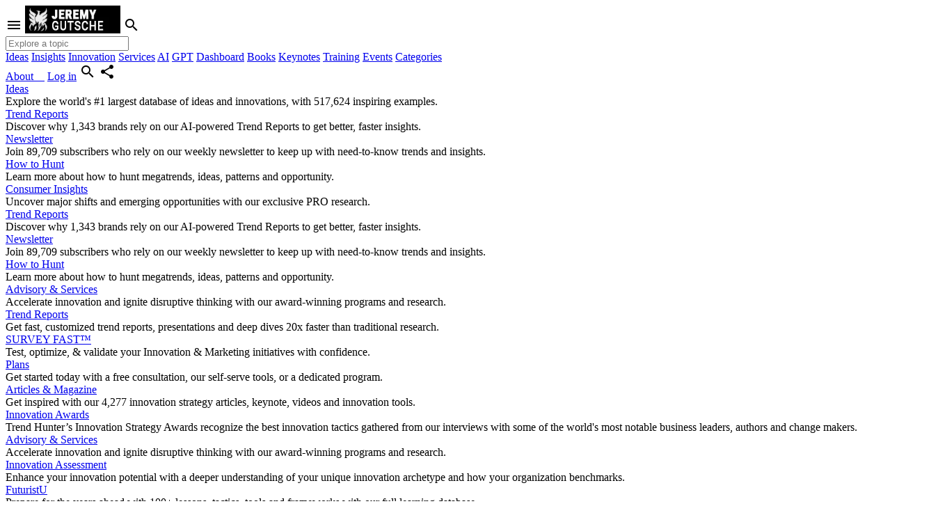

--- FILE ---
content_type: text/html; charset=utf-8
request_url: https://www.jeremygutsche.com/events/2016-brand-innovation-keynote
body_size: 8456
content:
<!Doctype html>
			<html>
				<head>
					<title>Brand Keynotes - SC Johnson North American Meeting Keynote Speech</title>
							<meta name='viewport' content='width=device-width, initial-scale=1.0'>
		<meta charset='UTF-8'>
		<link rel="apple-touch-icon" sizes="180x180" href="https://cdn.trendhunterstatic.com/icons/manifest/apple-touch-icon.png">
		<link rel="icon" type="image/png" sizes="32x32" href="https://cdn.trendhunterstatic.com/icons/manifest/favicon-32x32.png">
		<link rel="icon" type="image/png" sizes="16x16" href="https://cdn.trendhunterstatic.com/icons/manifest/favicon-16x16.png">
		<link rel="mask-icon" href="https://cdn.trendhunterstatic.com/icons/manifest/safari-pinned-tab.svg" color="#000000">
		<meta name="theme-color" content="#000000">
		<link rel="manifest" href="https://www.trendhunter.com/site.webmanifest">
		<meta property='fb:app_id' content='85925738555' />
		<meta name='copyright' content='Trend Hunter Inc.'>
		<link rel='preconnect' href='https://www.trendhunter.com' /><link rel='preconnect' href='https://fonts.gstatic.com' crossorigin><link rel='preconnect' href='https://fonts.googleapis.com' crossorigin><link href='https://fonts.googleapis.com/css2?family=Roboto+Mono&family=Roboto:wght@100;300;400;500;700&family=Material+Icons&display=swap' rel='stylesheet'><link href='https://www.trendhunter.com/apps/css/style?s=all&v=17690.1'  rel='stylesheet' async type='text/css'><script defer fetchpriority='low' type='text/javascript' async src='https://www.googletagmanager.com/gtm.js?id=GTM-NTQ3SGG'></script>
<script type='text/javascript'>
	window.dataLayer = window.dataLayer || [];
	function gtag(){dataLayer.push(arguments);}
	gtag('js', new Date());
	gtag('set','linker',{'domains':['trendreports.com','trendhunter.com','futurefestival.com','betterandfaster.com','exploitingchaos.com','jeremygutsche.com','keynotes.org','socialbusiness.org','trendhunter.ai','createthefuturebook.com','innovationassessment.com','innovationstrategy.com','keynotespeak.com','futuristu.com','pollfast.com','cleanthesky.com']});
	gtag('config', 'AW-1068445809',{'allow_enhanced_conversions':true});
	gtag('config', 'G-QB9B65FF8H');
</script>
<script type='text/javascript'>
	// Pardot Website Tracking Campaign
	piAId = '788783';
	piCId = 2648;
	piHostname = 'pi.pardot.com';

	(function() {
		function async_load(){
			var s = document.createElement('script'); s.type = 'text/javascript';
			s.src = ('https:' == document.location.protocol ? 'https://pi' : 'http://cdn') + '.pardot.com/pd.js';
			var c = document.getElementsByTagName('script')[0]; c.parentNode.insertBefore(s, c);
		}
		if(window.attachEvent) { window.attachEvent('onload', async_load); }
		else { window.addEventListener('load', async_load, false); }
	})();
</script>					<link rel="canonical" href="https://www.jeremygutsche.com/events/2016-brand-innovation-keynote" />
					<META NAME="Description" CONTENT="Brand Keynote - SC Johnson North American Meeting">
					<META NAME="Keywords" CONTENT="SC Johnson North American Meeting keynote, SC Johnson North American Meeting speech, SC Johnson North American Meeting speaker">
										<style>
						.lp__topImage--jgpress{background-image:url('https://cdn.trendhunterstatic.com/i/jg/jeremy-gutsche-in-the-press.jpg');background-position: top center; background-repeat: no-repeat; background-size: auto 100%}
						:root{--btn-hover:#E7005C; --highlight-color:#E7005C;}
						.lp__h1{margin-bottom:35px; }
					</style>
				</head>
				<body class='lp lp--sales lp--jgsales jgev'>
					<header class='th__header thh  thh--hasCatMenu  '>
				<!--[if lt IE 9]><div class='thh__ie8msg'>This site will not display correctly with your browser. Please upgrade your browser in order to navigate without issue.</div><![endif]-->
				<div class='thh__inner'>
					<div class='th__container thh__container'>
						<div class='thh__logoCont thh__logoCont--jeremygutsche'>
				<i class='material-icons thh__menuBtn'>menu</i>
				<a href='https://www.jeremygutsche.com' ><img alt='Jeremy Gutsche Logo' border=0 width=137.2 height=40 class='thh__logo thh__logo--jeremygutsche' src='https://cdn.trendhunterstatic.com/logos/Innovation-Keynote-Speaker-Logo-wts.png?auto=webp'/></a>
				<i class='material-icons thh__searchTopIcon'>search</i>
			</div>
						
						<div class='thh__navs'>
							<form class='thh__searchFormMobile' action='https://www.trendhunter.com/results'>
								<input type='text' class='thh__textInput' name='search' placeholder='Explore a topic'/>
							</form>
							<nav class='thh__nav'>
								<a data-page='content' title='Ideas' href='https://www.trendhunter.com' class='thh__link'>Ideas</a>
								<a data-page='insights' title='Insights' href='https://www.trendhunter.com/pro' class='thh__link'>Insights</a>
								<a data-page='innovation' title='Innovation' href='https://www.innovationstrategy.com' class='thh__link'>Innovation</a>
								<a data-page='advisory' title='Services' href='https://www.trendhunter.com/trendreports' class='thh__link'>Services</a>
								<a data-page='ai' title='AI' href='https://www.trendhunter.ai' class='thh__link'>AI</a>
								<a data-page='gpt' title='GPT' href='https://www.trendhunter.ai/gpt' class='thh__link'>GPT</a>
								<a data-page='tools' title='Dashboard' href='https://www.trendhunter.com/dashboard' class='thh__link'>Dashboard</a>
								<a data-page='newbook' title='Books' href='https://www.trendhunter.com/best-innovation-books' class='thh__link'>Books</a>
								<a data-page='keynotes' title='Keynotes' href='https://www.jeremygutsche.com' class='thh__link'>Keynotes</a>
								<a data-page='masterclasses' title='training' href='https://www.futuristu.com' class='thh__link'>Training</a>
								<a data-page='events' title='Events' href='https://www.futurefestival.com' class='thh__link'>Events</a>
								<a data-page='categories' title='Categories' href='https://www.futurefestival.com' class='thh__link thh__link--mobileonly'>Categories</a>
							</nav>
							<div class='thh__nav2'>
								<a data-page='about' title='About&nbsp;&nbsp;&nbsp;&nbsp;' href='https://www.trendhunter.com/about-trend-hunter' class='thh__link thh__link--about'>About&nbsp;&nbsp;&nbsp;&nbsp;</a>
								<a data-page='profile' title= 'Log in' href='https://www.trendhunter.com/login' class='thh__link thh__link--login'>Log in</a>
								<i class='material-icons thh__searchIcon thh__icon' data-page='search'>search</i>
								<i class='material-icons thh__emailIcon thh__icon' data-page='email'>share</i>
								
								
							</div>
						</div>
					</div>
					<div class='thh__pages'>

						<div data-page='content' class='thh__page'>
							<div class='thh__pageLine'>
								<div class='thh__itemLine th__container' >
									<a class='thh__itemLbl' href='https://www.trendhunter.com'>Ideas</a>
									<div class='thh__itemDesc'>Explore the world's #1 largest database of ideas and innovations, with 517,624 inspiring examples.</div>
								</div>
							</div>
							<div class='thh__pageLine'>
								<div class='thh__itemLine th__container' >
									<a class='thh__itemLbl' href='https://www.trendreports.com'>Trend Reports</a>
									<div class='thh__itemDesc'>Discover why 1,343 brands rely on our AI-powered Trend Reports to get better, faster insights.</div>
								</div>
							</div>
							<div class='thh__pageLine'>
								<div class='thh__itemLine th__container'>
									<a class='thh__itemLbl' href='https://www.trendhunter.com/newsletter'>Newsletter</a>
									<div class='thh__itemDesc'>Join 89,709 subscribers who rely on our weekly newsletter to keep up with need-to-know trends and insights.</div>
								</div>
							</div>
							<div class='thh__pageLine'>
								<div class='thh__itemLine th__container'>
									<a class='thh__itemLbl' href='https://www.trendhunter.com/megatrends'>How to Hunt</a>
									<div class='thh__itemDesc'>Learn more about how to hunt megatrends, ideas, patterns and opportunity.</div>
								</div>
							</div>
						</div>
						<div data-page='insights' class='thh__page'>
							<div class='thh__pageLine'>
								<div class='thh__itemLine th__container'>
									<a class='thh__itemLbl' href='https://www.trendhunter.com/pro'>Consumer Insights</a>
									<div class='thh__itemDesc'>Uncover major shifts and emerging opportunities with our exclusive PRO research.</div>
								</div>
							</div>
							<div class='thh__pageLine'>
								<div class='thh__itemLine th__container' >
									<a class='thh__itemLbl' href='https://www.trendreports.com'>Trend Reports</a>
									<div class='thh__itemDesc'>Discover why 1,343 brands rely on our AI-powered Trend Reports to get better, faster insights.</div>
								</div>
							</div>
							<div class='thh__pageLine'>
								<div class='thh__itemLine th__container'>
									<a class='thh__itemLbl' href='https://www.trendhunter.com/newsletter'>Newsletter</a>
									<div class='thh__itemDesc'>Join 89,709 subscribers who rely on our weekly newsletter to keep up with need-to-know trends and insights.</div>
								</div>
							</div>
							<div class='thh__pageLine'>
								<div class='thh__itemLine th__container'>
									<a class='thh__itemLbl' href='https://www.trendhunter.com/megatrends'>How to Hunt</a>
									<div class='thh__itemDesc'>Learn more about how to hunt megatrends, ideas, patterns and opportunity.</div>
								</div>
							</div>
						</div>
						<div data-page='advisory' class='thh__page'>
							<div class='thh__pageLine'>
								<div class='thh__itemLine th__container' >
									<a class='thh__itemLbl' href='https://www.trendhunter.com/trendreports'>Advisory & Services</a>
									<div class='thh__itemDesc'>Accelerate innovation and ignite disruptive thinking with our award-winning programs and research.</div>
								</div>
							</div>

							<div class='thh__pageLine'>
								<div class='thh__itemLine th__container'>
									<a class='thh__itemLbl' href='https://www.trendreports.com'>Trend Reports</a>
									<div class='thh__itemDesc'>Get fast, customized trend reports, presentations and deep dives 20x faster than traditional research.</div>
								</div>
							</div>
							<div class='thh__pageLine'>
								<div class='thh__itemLine th__container'>
									<a class='thh__itemLbl' href='https://www.surveyfast.com'>SURVEY FAST™</a>
									<div class='thh__itemDesc'>Test, optimize, & validate your Innovation & Marketing initiatives with confidence.</div>
								</div>
							</div>
							<div class='thh__pageLine'>
								<div class='thh__itemLine th__container'>
									<a class='thh__itemLbl' href='https://www.trendhunter.com/plans'>Plans</a>
									<div class='thh__itemDesc'>Get started today with a free consultation, our self-serve tools, or a dedicated program.</div>
								</div>
							</div>

						</div>

						<div data-page='innovation' class='thh__page'>
							<div class='thh__pageLine'>
								<div class='thh__itemLine th__container' >
									<a class='thh__itemLbl' href='https://www.innovationstrategy.com'>Articles & Magazine</a>
									<div class='thh__itemDesc'>Get inspired with our 4,277 innovation strategy articles, keynote, videos and innovation tools.</div>
								</div>
							</div>
							<div class='thh__pageLine'>
								<div class='thh__itemLine th__container' >
									<a class='thh__itemLbl' href='https://www.innovationstrategy.com/awards'>Innovation Awards</a>
									<div class='thh__itemDesc'>Trend Hunter’s Innovation Strategy Awards recognize the best innovation tactics gathered from our interviews with some of the world's most notable business leaders, authors and change makers.</div>
								</div>
							</div>
							<div class='thh__pageLine'>
								<div class='thh__itemLine th__container' >
									<a class='thh__itemLbl' href='https://www.trendhunter.com/trendreports'>Advisory & Services</a>
									<div class='thh__itemDesc'>Accelerate innovation and ignite disruptive thinking with our award-winning programs and research.</div>
								</div>
							</div>
							<div class='thh__pageLine'>
								<div class='thh__itemLine th__container'>
									<a class='thh__itemLbl' href='https://www.innovationassessment.com'>Innovation Assessment</a>
									<div class='thh__itemDesc'>Enhance your innovation potential with a deeper understanding of your unique innovation archetype and how your organization benchmarks.</div>
								</div>
							</div>
							<div class='thh__pageLine'>
								<div class='thh__itemLine th__container' >
									<a class='thh__itemLbl' href='https://www.futuristu.com'>FuturistU</a>
									<div class='thh__itemDesc'>Prepare for the years ahead with 100+ lessons, tactics, tools and frameworks with our full learning database.</div>
								</div>
							</div>
							<div class='thh__pageLine'>
								<div class='thh__itemLine th__container' >
									<a class='thh__itemLbl' href='https://www.trendhunter.com/best-innovation-books'>Innovation Books</a>
									<div class='thh__itemDesc'>Join 20,000,000 people getting better and faster with our New York Times Bestselling books and keynote videos.</div>
								</div>
							</div>
						</div>

						<div data-page='keynotes' class='thh__page'>
							<div class='thh__pageLine'>
								<div class='thh__itemLine th__container' >
									<a class='thh__itemLbl' href='https://www.jeremygutsche.com'>Jeremy Gutsche</a>
									<div class='thh__itemDesc'>Ignite your event or virtual event with our CEO, a NY Times Bestselling Author and one of the top innovation keynote speakers.</div>
								</div>
							</div>
							<div class='thh__pageLine'>
								<div class='thh__itemLine th__container'>
									<a class='thh__itemLbl' href='https://www.trendhunter.com/best-innovation-keynote-speakers'>Our Team of Speakers & Virtual Presenters</a>
									<div class='thh__itemDesc'>Inspire your group with our most popular speakers on innovation,  trends, change and futurism.</div>
								</div>
							</div>
							<div class='thh__pageLine'>
								<div class='thh__itemLine th__container' >
									<a class='thh__itemLbl' href='https://www.futurefestival.com/custom-training'>Custom Training & Events</a>
									<div class='thh__itemDesc'>Bring the Future Festival experience directly to your team or co-hosted custom event.</div>
								</div>
							</div>

						</div>

						<div data-page='masterclasses' class='thh__page'>
							<div class='thh__pageLine'>
								<div class='thh__itemLine th__container' >
									<a class='thh__itemLbl' href='https://www.futuristu.com/custom-innovation-masterclass'>Custom Masterclasses</a>
									<div class='thh__itemDesc'>Join the world's leading brands who leverage our custom programs to accelerate innovation.</div>
								</div>
							</div>
							<div class='thh__pageLine'>
								<div class='thh__itemLine th__container'>
									<a class='thh__itemLbl' href='https://www.futuristu.com/future-festival-masterclass'>FuturistU 5-Day Program </a>
									<div class='thh__itemDesc'>Become a Futurist with our immersive 5-Day program at Future Festival World Summit.</div>
								</div>
							</div>
							<div class='thh__pageLine'>
								<div class='thh__itemLine th__container' >
									<a class='thh__itemLbl' href='https://www.futuristu.com/elearning'>Online eLearning</a>
									<div class='thh__itemDesc'>Learn the fundamentals of futurism and trends with 100+ online courses about innovation.</div>
								</div>
							</div>
							<div class='thh__pageLine'>
								<div class='thh__itemLine th__container'>
									<a class='thh__itemLbl' href='https://www.trendhunter.com/megatrends'>How to Hunt</a>
									<div class='thh__itemDesc'>Learn more about how to hunt megatrends, ideas, patterns and opportunity.</div>
								</div>
							</div>
						</div>

						<div data-page='about' class='thh__page'>
							<div class='thh__pageLine'>
								<div class='thh__itemLine th__container'>
									<a class='thh__itemLbl' href='https://www.trendhunter.com/contact'>Contact</a>
									<div class='thh__itemDesc'>Get in touch to learn more, ask a question or submit a tip.</div>
								</div>
							</div>
							<div class='thh__pageLine'>
								<div class='thh__itemLine th__container' >
									<a class='thh__itemLbl' href='https://www.trendhunter.com/about-trend-hunter'>About Us</a>
									<div class='thh__itemDesc'>Learn more about Trend Hunter and how we accelerate innovation.</div>
								</div>
							</div>
							<div class='thh__pageLine'>
								<div class='thh__itemLine th__container' >
									<a class='thh__itemLbl' href='https://www.trendhunter.com/social'>Follow-Us</a>
									<div class='thh__itemDesc'>Join our 3,500,000 social media followers, on the cutting edge.</div>
								</div>
							</div>
							<div class='thh__pageLine'>
								<div class='thh__itemLine th__container'>
									<a class='thh__itemLbl' href='https://www.trendhunter.com/megatrends'>How to Hunt</a>
									<div class='thh__itemDesc'>Learn more about how to hunt megatrends, ideas, patterns and opportunity.</div>
								</div>
							</div>
							<div class='thh__pageLine'>
								<div class='thh__itemLine th__container' >
									<a class='thh__itemLbl' href='https://www.trendhunter.com/faq'>FAQ</a>
									<div class='thh__itemDesc'>Get answers to common questions about Trend Hunter.</div>
								</div>
							</div>
							<div class='thh__pageLine'>
								<div class='thh__itemLine th__container'>
									<a class='thh__itemLbl' href='https://www.trendhunter.com/community'>Community</a>
									<div class='thh__itemDesc'>Stay on the cutting-edge with the help of the Trend Hunter community.</div>
								</div>
							</div>
							<div class='thh__pageLine'>
								<div class='thh__itemLine th__container' >
									<a class='thh__itemLbl' href='https://www.trendhunter.com/team'>Team</a>
									<div class='thh__itemDesc'>Meet the team trusted by hundreds of leading businesses worldwide.</div>
								</div>
							</div>
							<div class='thh__pageLine'>
								<div class='thh__itemLine th__container' >
									<a class='thh__itemLbl' href='https://www.trendhunter.com/jobs'>Jobs</a>
									<div class='thh__itemDesc'>Find opportunities to accelerate your career with the #1 Trend Firm.</div>
								</div>
							</div>
							<div class='thh__pageLine'>
								<div class='thh__itemLine th__container' >
									<a class='thh__itemLbl' href='https://www.trendhunter.com/news'>News</a>
									<div class='thh__itemDesc'>Catch up on noteworthy Trend Hunter news and media mentions.</div>
								</div>
							</div>
							<div class='thh__pageLine'>
								<div class='thh__itemLine th__container' >
									<a class='thh__itemLbl' href='https://www.trendhunter.com/join'>Join</a>
									<div class='thh__itemDesc'>Build a portfolio and put your trend-spotting abilities to the test.</div>
								</div>
							</div>
							<div class='thh__pageLine'>
								<div class='thh__itemLine th__container' >
									<a class='thh__itemLbl' href='https://www.trendhunter.com/advertise'>Advertising</a>
									<div class='thh__itemDesc'>Supercharge your marketing by partnering with Trend Hunter.</div>
								</div>
							</div>
						</div>

						<div data-page='profile' class='thh__page'>
							<div class='thh__pageLine'>
								<div class='thh__itemLine th__container' >
									<a class='thh__itemLbl' href='https://www.trendhunter.com/apps/dashboard'>Dashboard</a>
									<div class='thh__itemDesc'>Track your market, topics and categories. Plus, collect favorite articles, build custom lists and filter down to your next opportunity!</div>
								</div>
							</div>
							<div class='thh__pageLine'>
								<div class='thh__itemLine th__container' >
									<a class='thh__itemLbl' href='https://www.trendhunter.com/portfolio'>Portfolio</a>
									<div class='thh__itemDesc'>Visit your public portfolio and browse your past articles.</div>
								</div>
							</div>
							<div class='thh__pageLine'>
								<div class='thh__itemLine th__container'>
									<a class='thh__itemLbl' href='https://www.trendhunter.com/submit'>Add a Trend</a>
									<div class='thh__itemDesc'>Write up an article and showcase your trend-spotting skills.</div>
								</div>
							</div>
							<div class='thh__pageLine'>
								<div class='thh__itemLine th__container'>
									<a class='thh__itemLbl' href='https://www.trendhunter.com/mytrends'>My Trends</a>
									<div class='thh__itemDesc'>Edit your articles and see how they stack up on the leaderboards.</div>
								</div>
							</div>
							<div class='thh__pageLine'>
								<div class='thh__itemLine th__container' >
									<a class='thh__itemLbl' href='https://www.trendhunter.com/settings'>Settings</a>
									<div class='thh__itemDesc'>Edit your profile, connect your social media accounts, and more.</div>
								</div>
							</div>
							<div class='thh__pageLine'>
								<div class='thh__itemLine th__container' >
									<a class='thh__itemLbl thh__itemLbl--login' href='https://www.trendhunter.com/redirectlogin'>Login</a>
									<div class='thh__itemDesc'>Add a trend, customize your dashboard, or track topics.</div>
								</div>
							</div>
						</div>


						<div data-page='events' class='thh__page'>
							<div class='thh__pageLine'>
								<div class='thh__itemLine th__container' >
									<a class='thh__itemLbl' href='https://www.futurefestival.com'>Future Festival<br/> Innovation Events</a>
									<div class='thh__itemDesc'>Join the world's top innovators at our in person events.</div>
								</div>
							</div>
							<div class='thh__pageLine'>
								<div class='thh__itemLine th__container'>
									<a class='thh__itemLbl' href='https://www.trendhunter.com/innovation-webinars'>Free Webinars</a>
									<div class='thh__itemDesc'>Learn to innovate through chaos, navigate the new normal and maintain work culture from home.</div>
								</div>
							</div>
							<div class='thh__pageLine'>
								<div class='thh__itemLine th__container' >
									<a class='thh__itemLbl' href='https://www.futurefestival.com/custom-training'>Custom Training & Events</a>
									<div class='thh__itemDesc'>Bring the Future Festival experience directly to your team or co-hosted custom event.</div>
								</div>
							</div>
						</div>


						<div data-page='categories' class='thh__page'>
							<div class='th__container'>
								<div class='thh__itemLine'>
					<a class='thh__itemLbl' href='https://www.trendhunter.com/'>All</a>
				</div><div class='thh__itemLine'>
					<a class='thh__itemLbl' href='https://www.trendhunter.com/ai'>AI</a>
				</div><div class='thh__itemLine'>
					<a class='thh__itemLbl' href='https://www.trendhunter.com/tech'>Tech</a>
				</div><div class='thh__itemLine'>
					<a class='thh__itemLbl' href='https://www.trendhunter.com/lifestyle'>Life</a>
				</div><div class='thh__itemLine'>
					<a class='thh__itemLbl' href='https://www.trendhunter.com/popculture'>Culture</a>
				</div><div class='thh__itemLine'>
					<a class='thh__itemLbl' href='https://www.trendhunter.com/artdesign'>Design</a>
				</div><div class='thh__itemLine'>
					<a class='thh__itemLbl' href='https://www.trendhunter.com/marketing'>Ads</a>
				</div><div class='thh__itemLine'>
					<a class='thh__itemLbl' href='https://www.trendhunter.com/business'>Business</a>
				</div><div class='thh__itemLine'>
					<a class='thh__itemLbl' href='https://www.trendhunter.com/eco'>Eco</a>
				</div><div class='thh__itemLine'>
					<a class='thh__itemLbl' href='https://www.trendhunter.com/socialgood'>Good</a>
				</div><div class='thh__itemLine'>
					<a class='thh__itemLbl' href='https://www.trendhunter.com/luxury'>Luxury</a>
				</div><div class='thh__itemLine'>
					<a class='thh__itemLbl' href='https://www.trendhunter.com/fashion'>Fashion</a>
				</div><div class='thh__itemLine'>
					<a class='thh__itemLbl' href='https://www.trendhunter.com/unique'>Bizarre</a>
				</div><div class='thh__itemLine'>
					<a class='thh__itemLbl' href='https://www.trendhunter.com/keynotetrends'>Keynotes</a>
				</div>
							</div>
						</div>

						
						


						<div data-page='search' class='thh__page'>
							<div class='th__container'>
								<div class='thh__searchMsg'>Search our database of 517,624 cutting edge ideas.</div>
								<form class='thh__searchForm' action='https://www.trendhunter.com/results'>
									<input type='text' name='search' class='thh__textInput' placeholder='Explore a topic'/>
									<button type='submit' class='th__btn th__btn--wonb'>SEARCH</button>
								</form>
								<div class='thh__searchTags'></div>
							</div>
						</div>

						<div data-page='email' class='thh__page  thh__page--newsletter'>
							<div class='th__container'>
								<div class='thh__newsletterMsg'>Join 89,709 entrepreneurs, innovators and CEOs who rely on our weekly trend report to stay ahead of the crowd.<br/>You'll get special access to premium content and trend research that cannot be found anywhere else.</div>
								<a class='thh__newsletterLink' href='https://www.trendhunter.com/newsletter'>View last week's newsletter</a>

								<form class='thh__newsletterSignup' action='https://www.trendhunter.com/newsletter' target='_blank' method='post'>
									<input style='display:none;' type='text' name='email' class='thh__textInput' placeholder='Your Email'/>
									<button type='submit' class='th__btn th__btn--wonb'>SUBSCRIBE NOW</button>
								</form>

								<div class='thh__socialMessage'>Follow Trend Hunter</div>

								<div class='thh__social'>
									<a class='thh__socialItem thh__socialItem--facebook' target='_blank' href='https://www.facebook.com/trendhunter' rel='me noopener noreferrer' ></a>
									<a class='thh__socialItem thh__socialItem--twitter' target='_blank' href='https://www.twitter.com/trendhunter' rel='me noopener noreferrer'></a>
									<a class='thh__socialItem thh__socialItem--youtube' target='_blank' href='https://www.youtube.com/trendhunter' rel='me noopener noreferrer'></a>
									<a class='thh__socialItem thh__socialItem--linkedin' target='_blank' href='https://www.linkedin.com/company/trend-hunter/' rel='me noopener noreferrer'></a>
									<a class='thh__socialItem thh__socialItem--instagram' target='_blank' rel='me noopener noreferrer' href='https://instagram.com/trend_hunter'></a>
									<a class='thh__socialItem thh__socialItem--pinterest' target='_blank' rel='me noopener noreferrer' href='https://pinterest.com/trendhunter/'></a>
									<a class='thh__socialItem thh__socialItem--tiktok' target='_blank' rel='me noopener noreferrer' href='https://www.tiktok.com/@trend_hunter'></a>
								</div>
							</div>
						</div>

					</div>
					<div class='thh__catNav thh__catNav--custom'>
				<div class='th__container thh__catNavInner'>
					<a href='https://www.jeremygutsche.com/#whyjeremy' title='Why Jeremy' class='thh__catLink'>Why Jeremy</a><a href='https://www.jeremygutsche.com/#videos' title='Videos' class='thh__catLink'>Videos</a><a href='https://www.jeremygutsche.com/schedule' title='Schedule' class='thh__catLink'>Schedule</a><a href='javascript:void(0);' title='Free Report' class='thh__catLink th__freeReportBtn'>Free Report</a><a href='https://www.trendhunter.com/best-innovation-keynote-speakers' title='Speaker Team' class='thh__catLink'>Speaker Team</a><a href='https://www.trendhunter.com/press' title='Press' class='thh__catLink'>Press</a><a href='javascript:void(0);' title='Contact' class='thh__catLink th__jgContactBtn'>Contact</a><a target='_blank' href='https://twitter.com/jeremygutsche' class='thh__catLink thh__catLink--social thh__catLink--twitter'></a><a target='_blank' href='https://www.linkedin.com/in/jeremygutsche/' class='thh__catLink thh__catLink--social thh__catLink--linkedin'></a><a target='_blank' href='https://www.facebook.com/InnovationKeynoteSpeaker/' class='thh__catLink thh__catLink--social thh__catLink--facebook'></a><a target='_blank' href='https://www.instagram.com/jeremygutsche/' class='thh__catLink thh__catLink--social thh__catLink--instagram'></a><a target='_blank' href='https://www.youtube.com/innovationkeynotespeaker' class='thh__catLink thh__catLink--social thh__catLink--youtube'></a><a target='_blank' href='https://www.tiktok.com/@jeremygutsche' class='thh__catLink thh__catLink--social thh__catLink--tiktok'></a>
					<a title='DASHBOARD' class='thh__catLink thh__catLink--mobile' href='https://www.trendhunter.com/dashboard'>DASHBOARD</a>
		<a title='RESEARCH' class='thh__catLink thh__catLink--mobile' href='https://www.trendhunter.com/trendreports'>RESEARCH</a>
		<a title='KEYNOTES' class='thh__catLink thh__catLink--mobile' href='https://www.jeremygutsche.com'>KEYNOTES</a>
		<a title='EVENTS' class='thh__catLink thh__catLink--mobile' href='https://www.futurefestival.com'>EVENTS</a>
				</div>
			</div>
				</div><div class='thh__fixedSpacer'></div><div class='thh__shadowCover'></div>
			</header>					
					<div class='th__container th__container--top'>
						
						<h1 class='lp__h1 lp__h1--black'><span class='lp__h1--plain'>SC Johnson North American Meeting</span><BR>Brand Keynote Speaker</h1>
						
						<section class='lp__sec lp__secPadding'>
							<h2 class='lp__h2 lp__secTitle lp__secTitle--left'>Jeremy Gutsche delivered the brand keynote at SC Johnson North American Meeting in Phoenix on January 19, 2016.</h2>
							<div class='lp__secImage lp__secImage--right'>
								<img class='lp__image' src='https://cdn.trendhunterstatic.com/i/jg/jeremy-gutsche-innovation-keynote-speaker-event.jpg'/>
							</div>
							<div class='lp__secText lp__secText--left'>
								<p class='lp__text'>Jeremy Gutsche delivers the 2016 brand innovation keynote to dive deep into brand identity, mission, and image. The speaker references his New York Times bestselling book, ‘Better and Faster: The Proven Path to Unstoppable Ideas,’ to demonstrate the shining examples of how companies have set themselves apart and connected with their consumers on meaningful levels. </p><p class='lp__text'> </p><p class='lp__text'>Similar takeaways can be gathered from across a variety of industries, from household products to technology or fashion. Consistently, the strategies that lead to success in business and marketing revolve around the exploration of six key patterns of opportunity at the intersection of culture and the economy. Jeremy Gutsche’s engaging brand innovation keynote fosters an insatiability in the audience to discover improved solutions––even to replace historically successful action plans.</p>								
								<div class="lp__btnRow lp__btnRow--two">
									<div class="lp__btnCont lp__btnCont--flex">
										<button class='th__btn th__btn--bonw th__jgContactBtn' type='button'>BOOK JEREMY NOW</button>
									</div>
									<div class="lp__btnCont lp__btnCont--flex">
										<a href='https://www.jeremygutsche.com/schedule'><button class='th__btn th__btn--wonw' type='button'>VIEW JEREMY'S SCHEDULE</button></a>
									</div>
								</div>
						
							</div>
						</section>

							
								<section class='lp__sec lp__sec--black lp__secPadding jgik__cuttingedge'>
			<div class='jgik__ces'>
				<h2 class='lp__h2 lp__h2--white'>Stay on the Cutting Edge</h2>
				<p class='lp__text lp__text--white'>Join 89,709  entrepreneurs, marketers and journalists who rely on Trend Hunter's weekly newsletter to get ahead of the competition. You'll get the best innovations, insights, and exclusive Future Festival offers right in your inbox.</p>
				
				<form method='get' action="https://www.trendhunter.com/newsletter" class='jgik__form'>
					<div class='jgik__inputCont'><input type='text' class='th__textInput th__textInput--wonb jgik__input' name='email' placeholder='ENTER YOUR EMAIL' /></div><button class='th__btn th__btn--bonb' type='submit'>SUBSCRIBE</button>
				</form>
			</div>
		</section>
								<section class='lp__sec lp__sec--transparent'>
						<h2 class='lp__h2'>Other Keynotes on Brand</h2>
						<div class='jgs__tbl'>
			<div class='jgs__tblRow jgs__tblRow--head'>
				<span class='jgs__tblCell jgs__tblCell--head'>Date</span>
				<span class='jgs__tblCell jgs__tblCell--head'>Location</span>
				<span class='jgs__tblCell jgs__tblCell--head'>Category</span>
				<span class='jgs__tblCell jgs__tblCell--head'>Conference</span>
			</div>
			<a class='jgs__tblRow' href='https://www.jeremygutsche.com/events/2014-brand-innovation-keynote1'>
				<span class='jgs__tblCell'>
					<span class='jgs__tblCellInner'>Jun 18, 2014</span>
				</span>
				<span class='jgs__tblCell'>
					<span class='jgs__tblCellInner'>Toronto</span>
				</span>
				<span class='jgs__tblCell'>
					<span class='jgs__tblCellInner'>Brand Keynote</span>
				</span>
				<span class='jgs__tblCell'>
					<span class='jgs__tblCellInner'>LoyaltyOne</span>
				</span>
			</a><a class='jgs__tblRow' href='https://www.jeremygutsche.com/events/brand-innovation-keynote'>
				<span class='jgs__tblCell'>
					<span class='jgs__tblCellInner'>Jan 17, 2012</span>
				</span>
				<span class='jgs__tblCell'>
					<span class='jgs__tblCellInner'>Avon</span>
				</span>
				<span class='jgs__tblCell'>
					<span class='jgs__tblCellInner'>Brand Keynote</span>
				</span>
				<span class='jgs__tblCell'>
					<span class='jgs__tblCellInner'>Swedish Match North America</span>
				</span>
			</a>
		</div>
					</section>						
						
						<a href="https://www.jeremygutsche.com" class="lp__bannerImgCont">
							<img class="lp__bannerImg" src="https://cdn.trendhunterstatic.com/ads/th-fa-jg.png" alt="Innovation Keynotes">
						</a>
						
						<section class='lp__sec lp__sec--transparent'>
						<h2 class='lp__h2'>Upcoming Keynotes</h2>
						<div class='jgs__tbl'>
			<div class='jgs__tblRow jgs__tblRow--head'>
				<span class='jgs__tblCell jgs__tblCell--head'>Date</span>
				<span class='jgs__tblCell jgs__tblCell--head'>Location</span>
				<span class='jgs__tblCell jgs__tblCell--head'>Category</span>
				<span class='jgs__tblCell jgs__tblCell--head'>Conference</span>
			</div>
			<a class='jgs__tblRow' href='https://www.jeremygutsche.com/events/ff-world-summit'>
				<span class='jgs__tblCell'>
					<span class='jgs__tblCellInner'>Sep 29-1, 2026</span>
				</span>
				<span class='jgs__tblCell'>
					<span class='jgs__tblCellInner'>Toronto</span>
				</span>
				<span class='jgs__tblCell'>
					<span class='jgs__tblCellInner'>AI Innovation Keynote</span>
				</span>
				<span class='jgs__tblCell'>
					<span class='jgs__tblCellInner'>Trend Hunter</span>
				</span>
			</a><a class='jgs__tblRow' href='https://www.jeremygutsche.com/events/future-festivsal-nyc'>
				<span class='jgs__tblCell'>
					<span class='jgs__tblCellInner'>Jun 9-10, 2026</span>
				</span>
				<span class='jgs__tblCell'>
					<span class='jgs__tblCellInner'>New York City</span>
				</span>
				<span class='jgs__tblCell'>
					<span class='jgs__tblCellInner'>AI Innovation Keynote</span>
				</span>
				<span class='jgs__tblCell'>
					<span class='jgs__tblCellInner'>Trend Hunter</span>
				</span>
			</a><a class='jgs__tblRow' href='https://www.jeremygutsche.com/events/future-festival-chicago'>
				<span class='jgs__tblCell'>
					<span class='jgs__tblCellInner'>Apr 15, 2026</span>
				</span>
				<span class='jgs__tblCell'>
					<span class='jgs__tblCellInner'>Chicago</span>
				</span>
				<span class='jgs__tblCell'>
					<span class='jgs__tblCellInner'>Innovation Keynote</span>
				</span>
				<span class='jgs__tblCell'>
					<span class='jgs__tblCellInner'>Trend Hunter</span>
				</span>
			</a><a class='jgs__tblRow' href='https://www.jeremygutsche.com/events/future-festival-atlanta'>
				<span class='jgs__tblCell'>
					<span class='jgs__tblCellInner'>Mar 25, 2026</span>
				</span>
				<span class='jgs__tblCell'>
					<span class='jgs__tblCellInner'>Atlanta</span>
				</span>
				<span class='jgs__tblCell'>
					<span class='jgs__tblCellInner'>AI Innovation Keynote</span>
				</span>
				<span class='jgs__tblCell'>
					<span class='jgs__tblCellInner'>Trend Hunter</span>
				</span>
			</a><a class='jgs__tblRow' href='https://www.jeremygutsche.com/events/loar'>
				<span class='jgs__tblCell'>
					<span class='jgs__tblCellInner'>Dec 2, 2025</span>
				</span>
				<span class='jgs__tblCell'>
					<span class='jgs__tblCellInner'>Orlando</span>
				</span>
				<span class='jgs__tblCell'>
					<span class='jgs__tblCellInner'>AI Keynote</span>
				</span>
				<span class='jgs__tblCell'>
					<span class='jgs__tblCellInner'>Loar Holdings</span>
				</span>
			</a><a class='jgs__tblRow' href='https://www.jeremygutsche.com/events/nrucfc'>
				<span class='jgs__tblCell'>
					<span class='jgs__tblCellInner'>Nov 18, 2025</span>
				</span>
				<span class='jgs__tblCell'>
					<span class='jgs__tblCellInner'>Marco Island</span>
				</span>
				<span class='jgs__tblCell'>
					<span class='jgs__tblCellInner'>Technology Keynote</span>
				</span>
				<span class='jgs__tblCell'>
					<span class='jgs__tblCellInner'>National Rural Utilities Cooperative</span>
				</span>
			</a><a class='jgs__tblRow' href='https://www.jeremygutsche.com/events/rockwell'>
				<span class='jgs__tblCell'>
					<span class='jgs__tblCellInner'>Nov 17, 2025</span>
				</span>
				<span class='jgs__tblCell'>
					<span class='jgs__tblCellInner'>Chicago</span>
				</span>
				<span class='jgs__tblCell'>
					<span class='jgs__tblCellInner'>Innovation Keynote</span>
				</span>
				<span class='jgs__tblCell'>
					<span class='jgs__tblCellInner'>Rockwell Automation</span>
				</span>
			</a><a class='jgs__tblRow' href='https://www.jeremygutsche.com/events/scif'>
				<span class='jgs__tblCell'>
					<span class='jgs__tblCellInner'>Oct 27-29, 2025</span>
				</span>
				<span class='jgs__tblCell'>
					<span class='jgs__tblCellInner'>Anaheim, CA</span>
				</span>
				<span class='jgs__tblCell'>
					<span class='jgs__tblCellInner'>Innovation Keynote</span>
				</span>
				<span class='jgs__tblCell'>
					<span class='jgs__tblCellInner'>SCIF</span>
				</span>
			</a><a class='jgs__tblRow' href='https://www.jeremygutsche.com/events/ptc'>
				<span class='jgs__tblCell'>
					<span class='jgs__tblCellInner'>Oct 14, 2025</span>
				</span>
				<span class='jgs__tblCell'>
					<span class='jgs__tblCellInner'>Orlando</span>
				</span>
				<span class='jgs__tblCell'>
					<span class='jgs__tblCellInner'>AI Keynote</span>
				</span>
				<span class='jgs__tblCell'>
					<span class='jgs__tblCellInner'>PTC</span>
				</span>
			</a><a class='jgs__tblRow' href='https://www.jeremygutsche.com/events/ffws25'>
				<span class='jgs__tblCell'>
					<span class='jgs__tblCellInner'>Sep 23-25, 2025</span>
				</span>
				<span class='jgs__tblCell'>
					<span class='jgs__tblCellInner'>Toronto</span>
				</span>
				<span class='jgs__tblCell'>
					<span class='jgs__tblCellInner'>Innovation Keynote</span>
				</span>
				<span class='jgs__tblCell'>
					<span class='jgs__tblCellInner'>Trend Hunter</span>
				</span>
			</a><a class='jgs__tblRow' href='https://www.jeremygutsche.com/events/arema'>
				<span class='jgs__tblCell'>
					<span class='jgs__tblCellInner'>Sep 17, 2025</span>
				</span>
				<span class='jgs__tblCell'>
					<span class='jgs__tblCellInner'>Kentucky </span>
				</span>
				<span class='jgs__tblCell'>
					<span class='jgs__tblCellInner'>Innovation Keynote</span>
				</span>
				<span class='jgs__tblCell'>
					<span class='jgs__tblCellInner'>Arema</span>
				</span>
			</a><a class='jgs__tblRow' href='https://www.jeremygutsche.com/events/bsky'>
				<span class='jgs__tblCell'>
					<span class='jgs__tblCellInner'>Sep 6, 2025</span>
				</span>
				<span class='jgs__tblCell'>
					<span class='jgs__tblCellInner'>Virtual</span>
				</span>
				<span class='jgs__tblCell'>
					<span class='jgs__tblCellInner'>AI Keynote</span>
				</span>
				<span class='jgs__tblCell'>
					<span class='jgs__tblCellInner'>BlueSky</span>
				</span>
			</a><a class='jgs__tblRow' href='https://www.jeremygutsche.com/events/levi1'>
				<span class='jgs__tblCell'>
					<span class='jgs__tblCellInner'>Aug 12-14, 2025</span>
				</span>
				<span class='jgs__tblCell'>
					<span class='jgs__tblCellInner'>San Francisco</span>
				</span>
				<span class='jgs__tblCell'>
					<span class='jgs__tblCellInner'>Retail Keynote</span>
				</span>
				<span class='jgs__tblCell'>
					<span class='jgs__tblCellInner'>Levi's</span>
				</span>
			</a><a class='jgs__tblRow' href='https://www.jeremygutsche.com/events/gbta'>
				<span class='jgs__tblCell'>
					<span class='jgs__tblCellInner'>Jul 22, 2025</span>
				</span>
				<span class='jgs__tblCell'>
					<span class='jgs__tblCellInner'>Denver, CO</span>
				</span>
				<span class='jgs__tblCell'>
					<span class='jgs__tblCellInner'>Tourism Keynote</span>
				</span>
				<span class='jgs__tblCell'>
					<span class='jgs__tblCellInner'>Global Business Travel Association</span>
				</span>
			</a><a class='jgs__tblRow' href='https://www.jeremygutsche.com/events/churchdwight'>
				<span class='jgs__tblCell'>
					<span class='jgs__tblCellInner'>Jun 18, 2025</span>
				</span>
				<span class='jgs__tblCell'>
					<span class='jgs__tblCellInner'>Princeton, NJ</span>
				</span>
				<span class='jgs__tblCell'>
					<span class='jgs__tblCellInner'>Retail Keynote</span>
				</span>
				<span class='jgs__tblCell'>
					<span class='jgs__tblCellInner'>Church & Dwight </span>
				</span>
			</a><a class='jgs__tblRow' href='https://www.jeremygutsche.com/events/futurefestivalnyc'>
				<span class='jgs__tblCell'>
					<span class='jgs__tblCellInner'>Jun 3-4, 2025</span>
				</span>
				<span class='jgs__tblCell'>
					<span class='jgs__tblCellInner'>New York </span>
				</span>
				<span class='jgs__tblCell'>
					<span class='jgs__tblCellInner'>AI Innovation Keynote</span>
				</span>
				<span class='jgs__tblCell'>
					<span class='jgs__tblCellInner'>Trend Hunter</span>
				</span>
			</a><a class='jgs__tblRow' href='https://www.jeremygutsche.com/events/mcclatchy1'>
				<span class='jgs__tblCell'>
					<span class='jgs__tblCellInner'>May 28-29, 2025</span>
				</span>
				<span class='jgs__tblCell'>
					<span class='jgs__tblCellInner'>Chicago</span>
				</span>
				<span class='jgs__tblCell'>
					<span class='jgs__tblCellInner'>Innovation Keynote</span>
				</span>
				<span class='jgs__tblCell'>
					<span class='jgs__tblCellInner'>McClatchy</span>
				</span>
			</a><a class='jgs__tblRow' href='https://www.jeremygutsche.com/events/ebay2'>
				<span class='jgs__tblCell'>
					<span class='jgs__tblCellInner'>May 13, 2025</span>
				</span>
				<span class='jgs__tblCell'>
					<span class='jgs__tblCellInner'>San Jose</span>
				</span>
				<span class='jgs__tblCell'>
					<span class='jgs__tblCellInner'>Innovation Keynote</span>
				</span>
				<span class='jgs__tblCell'>
					<span class='jgs__tblCellInner'>eBay</span>
				</span>
			</a><a class='jgs__tblRow' href='https://www.jeremygutsche.com/events/fadv'>
				<span class='jgs__tblCell'>
					<span class='jgs__tblCellInner'>Apr 18, 2025</span>
				</span>
				<span class='jgs__tblCell'>
					<span class='jgs__tblCellInner'>Miami</span>
				</span>
				<span class='jgs__tblCell'>
					<span class='jgs__tblCellInner'>AI Innovation Keynote</span>
				</span>
				<span class='jgs__tblCell'>
					<span class='jgs__tblCellInner'>First Advantage Corp</span>
				</span>
			</a><a class='jgs__tblRow' href='https://www.jeremygutsche.com/events/levi'>
				<span class='jgs__tblCell'>
					<span class='jgs__tblCellInner'>Apr 8, 2025</span>
				</span>
				<span class='jgs__tblCell'>
					<span class='jgs__tblCellInner'>New York City</span>
				</span>
				<span class='jgs__tblCell'>
					<span class='jgs__tblCellInner'>Retail Keynote</span>
				</span>
				<span class='jgs__tblCell'>
					<span class='jgs__tblCellInner'>Levi's</span>
				</span>
			</a><a class='jgs__tblRow' href='https://www.jeremygutsche.com/events/snc'>
				<span class='jgs__tblCell'>
					<span class='jgs__tblCellInner'>Apr 3, 2025</span>
				</span>
				<span class='jgs__tblCell'>
					<span class='jgs__tblCellInner'>Denver</span>
				</span>
				<span class='jgs__tblCell'>
					<span class='jgs__tblCellInner'>Technology Keynote</span>
				</span>
				<span class='jgs__tblCell'>
					<span class='jgs__tblCellInner'>SNC</span>
				</span>
			</a><a class='jgs__tblRow' href='https://www.jeremygutsche.com/events/tca'>
				<span class='jgs__tblCell'>
					<span class='jgs__tblCellInner'>Mar 18, 2025</span>
				</span>
				<span class='jgs__tblCell'>
					<span class='jgs__tblCellInner'>Phoenix</span>
				</span>
				<span class='jgs__tblCell'>
					<span class='jgs__tblCellInner'>Innovation Keynote</span>
				</span>
				<span class='jgs__tblCell'>
					<span class='jgs__tblCellInner'>Truckload Carriers Association</span>
				</span>
			</a><a class='jgs__tblRow' href='https://www.jeremygutsche.com/events/mechanical-contractors'>
				<span class='jgs__tblCell'>
					<span class='jgs__tblCellInner'>Mar 3, 2025</span>
				</span>
				<span class='jgs__tblCell'>
					<span class='jgs__tblCellInner'>Austin</span>
				</span>
				<span class='jgs__tblCell'>
					<span class='jgs__tblCellInner'>Innovation Keynote</span>
				</span>
				<span class='jgs__tblCell'>
					<span class='jgs__tblCellInner'>Mechanical Contractors Association</span>
				</span>
			</a><a class='jgs__tblRow' href='https://www.jeremygutsche.com/events/futurefestivalmiami'>
				<span class='jgs__tblCell'>
					<span class='jgs__tblCellInner'>Feb 25-26, 2025</span>
				</span>
				<span class='jgs__tblCell'>
					<span class='jgs__tblCellInner'>Miami</span>
				</span>
				<span class='jgs__tblCell'>
					<span class='jgs__tblCellInner'>AI Innovation Keynote</span>
				</span>
				<span class='jgs__tblCell'>
					<span class='jgs__tblCellInner'>Trend Hunter</span>
				</span>
			</a><a class='jgs__tblRow' href='https://www.jeremygutsche.com/events/simon-property-group'>
				<span class='jgs__tblCell'>
					<span class='jgs__tblCellInner'>Feb 11, 2025</span>
				</span>
				<span class='jgs__tblCell'>
					<span class='jgs__tblCellInner'>Indianapolis</span>
				</span>
				<span class='jgs__tblCell'>
					<span class='jgs__tblCellInner'>Innovation Keynote</span>
				</span>
				<span class='jgs__tblCell'>
					<span class='jgs__tblCellInner'>Simon Property Group</span>
				</span>
			</a><a class='jgs__tblRow' href='https://www.jeremygutsche.com/events/mcclatchy'>
				<span class='jgs__tblCell'>
					<span class='jgs__tblCellInner'>Feb 3-6, 2025</span>
				</span>
				<span class='jgs__tblCell'>
					<span class='jgs__tblCellInner'>Boca Raton</span>
				</span>
				<span class='jgs__tblCell'>
					<span class='jgs__tblCellInner'>Innovation Keynote</span>
				</span>
				<span class='jgs__tblCell'>
					<span class='jgs__tblCellInner'>McClatchy</span>
				</span>
			</a><a class='jgs__tblRow' href='https://www.jeremygutsche.com/events/oxy2'>
				<span class='jgs__tblCell'>
					<span class='jgs__tblCellInner'>Jan 27, 2025</span>
				</span>
				<span class='jgs__tblCell'>
					<span class='jgs__tblCellInner'>Houston</span>
				</span>
				<span class='jgs__tblCell'>
					<span class='jgs__tblCellInner'>Innovation Keynote</span>
				</span>
				<span class='jgs__tblCell'>
					<span class='jgs__tblCellInner'>oxy</span>
				</span>
			</a><a class='jgs__tblRow' href='https://www.jeremygutsche.com/events/udx'>
				<span class='jgs__tblCell'>
					<span class='jgs__tblCellInner'>Jan 22, 2025</span>
				</span>
				<span class='jgs__tblCell'>
					<span class='jgs__tblCellInner'>Orlando</span>
				</span>
				<span class='jgs__tblCell'>
					<span class='jgs__tblCellInner'> Entertainment Keynote</span>
				</span>
				<span class='jgs__tblCell'>
					<span class='jgs__tblCellInner'>Universal</span>
				</span>
			</a><a class='jgs__tblRow' href='https://www.jeremygutsche.com/events/schnucks'>
				<span class='jgs__tblCell'>
					<span class='jgs__tblCellInner'>Jan 21, 2025</span>
				</span>
				<span class='jgs__tblCell'>
					<span class='jgs__tblCellInner'>St.Louis</span>
				</span>
				<span class='jgs__tblCell'>
					<span class='jgs__tblCellInner'>Food Keynote</span>
				</span>
				<span class='jgs__tblCell'>
					<span class='jgs__tblCellInner'>Schnucks </span>
				</span>
			</a><a class='jgs__tblRow' href='https://www.jeremygutsche.com/events/amazon1'>
				<span class='jgs__tblCell'>
					<span class='jgs__tblCellInner'>Jan 7, 2025</span>
				</span>
				<span class='jgs__tblCell'>
					<span class='jgs__tblCellInner'>Las Vegas</span>
				</span>
				<span class='jgs__tblCell'>
					<span class='jgs__tblCellInner'>AI Keynote</span>
				</span>
				<span class='jgs__tblCell'>
					<span class='jgs__tblCellInner'>Amazon AWS</span>
				</span>
			</a><a class='jgs__tblRow' href='https://www.jeremygutsche.com/events/salesforceai'>
				<span class='jgs__tblCell'>
					<span class='jgs__tblCellInner'>Dec 10, 2024</span>
				</span>
				<span class='jgs__tblCell'>
					<span class='jgs__tblCellInner'>New York</span>
				</span>
				<span class='jgs__tblCell'>
					<span class='jgs__tblCellInner'>AI Innovation Keynote</span>
				</span>
				<span class='jgs__tblCell'>
					<span class='jgs__tblCellInner'>Salesforce</span>
				</span>
			</a><a class='jgs__tblRow' href='https://www.jeremygutsche.com/events/newell-brands'>
				<span class='jgs__tblCell'>
					<span class='jgs__tblCellInner'>Oct 29, 2024</span>
				</span>
				<span class='jgs__tblCell'>
					<span class='jgs__tblCellInner'>Atlanta</span>
				</span>
				<span class='jgs__tblCell'>
					<span class='jgs__tblCellInner'>Manufacture Keynote</span>
				</span>
				<span class='jgs__tblCell'>
					<span class='jgs__tblCellInner'>Newell</span>
				</span>
			</a><a class='jgs__tblRow' href='https://www.jeremygutsche.com/events/future-festival-2024'>
				<span class='jgs__tblCell'>
					<span class='jgs__tblCellInner'>Oct 1-4, 2024</span>
				</span>
				<span class='jgs__tblCell'>
					<span class='jgs__tblCellInner'>Toronto</span>
				</span>
				<span class='jgs__tblCell'>
					<span class='jgs__tblCellInner'>Innovation And AI Keynote</span>
				</span>
				<span class='jgs__tblCell'>
					<span class='jgs__tblCellInner'>Future Festival World Summit 2024</span>
				</span>
			</a><a class='jgs__tblRow' href='https://www.jeremygutsche.com/events/mark-anthony2'>
				<span class='jgs__tblCell'>
					<span class='jgs__tblCellInner'>Sep 27, 2024</span>
				</span>
				<span class='jgs__tblCell'>
					<span class='jgs__tblCellInner'>Vancouver</span>
				</span>
				<span class='jgs__tblCell'>
					<span class='jgs__tblCellInner'>Food Keynote</span>
				</span>
				<span class='jgs__tblCell'>
					<span class='jgs__tblCellInner'>Mark Anthony</span>
				</span>
			</a><a class='jgs__tblRow' href='https://www.jeremygutsche.com/events/trade-innovation-keynote'>
				<span class='jgs__tblCell'>
					<span class='jgs__tblCellInner'>Sep 25, 2024</span>
				</span>
				<span class='jgs__tblCell'>
					<span class='jgs__tblCellInner'>Illinois</span>
				</span>
				<span class='jgs__tblCell'>
					<span class='jgs__tblCellInner'>Trade Association Keynote</span>
				</span>
				<span class='jgs__tblCell'>
					<span class='jgs__tblCellInner'>American Supply Association</span>
				</span>
			</a><a class='jgs__tblRow' href='https://www.jeremygutsche.com/events/supply-chain-keynote'>
				<span class='jgs__tblCell'>
					<span class='jgs__tblCellInner'>Sep 20, 2024</span>
				</span>
				<span class='jgs__tblCell'>
					<span class='jgs__tblCellInner'>Chicago</span>
				</span>
				<span class='jgs__tblCell'>
					<span class='jgs__tblCellInner'>AI Keynote</span>
				</span>
				<span class='jgs__tblCell'>
					<span class='jgs__tblCellInner'>American Supply Association</span>
				</span>
			</a><a class='jgs__tblRow' href='https://www.jeremygutsche.com/events/oxy1'>
				<span class='jgs__tblCell'>
					<span class='jgs__tblCellInner'>Sep 16-20, 2024</span>
				</span>
				<span class='jgs__tblCell'>
					<span class='jgs__tblCellInner'>Houston</span>
				</span>
				<span class='jgs__tblCell'>
					<span class='jgs__tblCellInner'>Innovation Keynote</span>
				</span>
				<span class='jgs__tblCell'>
					<span class='jgs__tblCellInner'>OXY</span>
				</span>
			</a><a class='jgs__tblRow' href='https://www.jeremygutsche.com/events/grupo-bimbo'>
				<span class='jgs__tblCell'>
					<span class='jgs__tblCellInner'>Sep 12, 2024</span>
				</span>
				<span class='jgs__tblCell'>
					<span class='jgs__tblCellInner'>Mexico</span>
				</span>
				<span class='jgs__tblCell'>
					<span class='jgs__tblCellInner'>Innovation Keynote</span>
				</span>
				<span class='jgs__tblCell'>
					<span class='jgs__tblCellInner'>Grupo Bimbo</span>
				</span>
			</a><a class='jgs__tblRow' href='https://www.jeremygutsche.com/events/iaee'>
				<span class='jgs__tblCell'>
					<span class='jgs__tblCellInner'>Sep 11, 2024</span>
				</span>
				<span class='jgs__tblCell'>
					<span class='jgs__tblCellInner'>Oxon Hills, MD</span>
				</span>
				<span class='jgs__tblCell'>
					<span class='jgs__tblCellInner'>Innovation Keynote</span>
				</span>
				<span class='jgs__tblCell'>
					<span class='jgs__tblCellInner'>IAEE</span>
				</span>
			</a><a class='jgs__tblRow' href='https://www.jeremygutsche.com/events/soci-inc'>
				<span class='jgs__tblCell'>
					<span class='jgs__tblCellInner'>Aug 27, 2024</span>
				</span>
				<span class='jgs__tblCell'>
					<span class='jgs__tblCellInner'>Nashville </span>
				</span>
				<span class='jgs__tblCell'>
					<span class='jgs__tblCellInner'>AI Keynote</span>
				</span>
				<span class='jgs__tblCell'>
					<span class='jgs__tblCellInner'>SOCi Inc</span>
				</span>
			</a>
		</div>
					</section>						
					</div>
					<footer class='thf' data-sv='? directly'>
			<div class='th__container'>
				<div class='thf__cont'>
					<div class='thf__links'>							
						<a href='https://www.trendhunter.com/about-trend-hunter'>About Us &amp; Contact</a> &nbsp; &nbsp; 
						<a href='https://www.jeremygutsche.com'>Innovation Keynote Speaker</a> &nbsp;  &nbsp;
						<a href='https://www.futurefestival.com'>Best Innovation Conference</a> &nbsp;  &nbsp;
						<a href='https://www.trendhunter.com/trendreports'>Custom Trend Reports</a>
					</div>
					<div class='thf__copyright'>
						<a href='https://www.trendhunter.com/'>Trends</a> Ⓒ 2026 <span itemprop='publisher' itemscope itemtype='https://schema.org/Organization'> <span itemprop='name'>TREND HUNTER Inc.</span> </span>  &nbsp;   &nbsp;
						<a href='https://www.trendhunter.com/terms'>Terms of Use, Copyright Info &amp; Privacy Policy</a>
					</div>
				</div>
			</div>

		</footer>					<!--[if lt IE 9]>
				<script src="https://ajax.googleapis.com/ajax/libs/jquery/1.12.4/jquery.min.js"></script>
				<![endif]-->
				<!--[if (gte IE 9) | (!IE)]><!-->
					<script   src="https://www.trendhunter.com/apps/js/jquery3-6-0-min.js"></script>
				<!--<![endif]-->
<script   src='https://www.trendhunter.com/apps/js/kite-header.js?v=17690.1'></script>					<script>
						var _thchat_options = {type:'keynote',email:true,linkText:false, timeout:60};
					</script>
				</body>
			</html>

--- FILE ---
content_type: text/css
request_url: https://tags.srv.stackadapt.com/sa.css
body_size: -11
content:
:root {
    --sa-uid: '0-c765fe24-7ff5-5910-4330-82c127e19265';
}